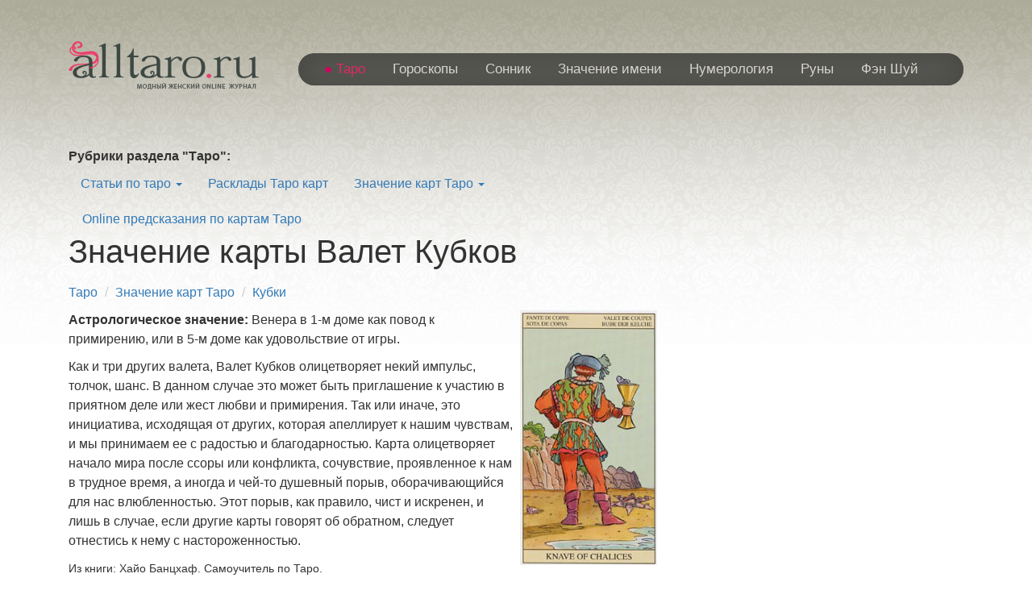

--- FILE ---
content_type: text/html; charset=UTF-8
request_url: https://www.alltaro.ru/taro/cards/cups/valet-kubkov.html
body_size: 9704
content:
<!doctype html>
<!--[if lt IE 7]><html lang="ru" class="lt-ie9 lt-ie8 lt-ie7"><![endif]-->
<!--[if IE 7]><html lang="ru" class="lt-ie9 lt-ie8"><![endif]-->
<!--[if IE 8]><html lang="ru" class="lt-ie9"><![endif]-->
<!--[if gt IE 8]><!-->
<html lang="ru">
<!--<![endif]-->
<head>
    <title>Значение и толкование карты таро Валет Кубков на alltaro.ru</title>
    <meta http-equiv="Content-Type" content="text/html; charset=utf-8" />

    <meta name="keywords" content="" />
    <meta name="description" content="Валет Кубков олицетворяет некий импульс, толчок, шанс. В данном случае это может быть приглашение к участию в приятном деле или жест любви и примирения. Так или иначе, это инициатива, исходящая от других, которая апеллирует к нашим чувствам, и мы принимаем ее с радостью и благодарностью. Карта олицетворяет начало мира после ссоры или конфликта, сочувствие, проявленное к нам в трудное время, а иногда и чей-то душевный порыв, оборачивающийся для нас влюбленностью." />
    <link rel="canonical" href="https://www.alltaro.ru/taro/cards/cups/valet-kubkov.html" />

    <meta property="og:site_name" content="Alltaro.Ru" />
    <meta property="og:locale" content="ru_RU" />
    <meta property="og:type" content="article" 0/>
    <meta property="og:title" content="Значение и толкование карты таро Валет Кубков" />
    <meta property="og:description" content="Валет Кубков олицетворяет некий импульс, толчок, шанс. В данном случае это может быть приглашение к участию в приятном деле или жест любви и примирения. Так или иначе, это инициатива, исходящая от других, которая апеллирует к нашим чувствам, и мы принимаем ее с радостью и благодарностью. Карта олицетворяет начало мира после ссоры или конфликта, сочувствие, проявленное к нам в трудное время, а иногда и чей-то душевный порыв, оборачивающийся для нас влюбленностью." />
    <meta property="og:url" content="https://www.alltaro.ru/taro/cards/cups/valet-kubkov.html" />
    <meta property="og:image" content="/i/logo.png" />
    <meta property="og:image:width" content="236" />
    <meta property="og:image:height" content="60" />

    <meta name="referrer" content="origin" />
    <meta name="referrer-policy" content="no-referrer-when-downgrade" />
    <meta name="viewport" content="width=device-width, initial-scale=1.0" />
    <meta name="robots" content="noodp" />
    <meta name="language" content="ru" />

    <meta name="google-site-verification" content="bfqMIorCkopu0xzZRdMKsk3jCyr76K15n9VdcPdEUgU" />

    <link rel="shortcut icon" type="image/x-icon" href="/i/favicon.ico" />
    <link rel="stylesheet" href="/css/bootstrap/bootstrap.min.css" />
    <link rel="stylesheet" href="/css/fonts.css" />
    <link rel="stylesheet" href="/css/main.css" />
    <link rel="stylesheet" href="/css/media.css" />

    <script src="/js/jquery/jquery-3.3.1.min.js"></script>
    <script src="//yastatic.net/es5-shims/0.0.2/es5-shims.min.js"></script>
    <script src="//yastatic.net/share2/share.js"></script>
    
    <script type="text/javascript" src="//vk.com/js/api/openapi.js?156"></script>
    <script type="text/javascript">
    <!--
        VK.init({apiId: 1862220, onlyWidgets: true});
    -->
    </script>

</head>

<body itemscope="" itemtype="http://schema.org/WebPage">
<header itemscope="" itemtype="http://schema.org/WPHeader">
    <div class="navbar navbar-inverse " role="navigation">
        <div class="banner">
            <div style="margin: 0 auto;"></div>
        </div>
        <div class="container">
            <div class="navbar-header">
                <button type="button" class="navbar-toggle" data-toggle="collapse" data-target=".navbar-collapse">
                    <span class="sr-only">Меню</span>
                    <span class="icon-bar"></span>
                    <span class="icon-bar"></span>
                    <span class="icon-bar"></span>
                </button>
            </div>

            <div style="visibility: hidden;">
                <!--noindex--><!-- Yandex.Metrika counter -->
<script type="text/javascript" >
   (function(m,e,t,r,i,k,a){m[i]=m[i]||function(){(m[i].a=m[i].a||[]).push(arguments)};
   m[i].l=1*new Date();k=e.createElement(t),a=e.getElementsByTagName(t)[0],k.async=1,k.src=r,a.parentNode.insertBefore(k,a)})
   (window, document, "script", "https://mc.yandex.ru/metrika/tag.js", "ym");

   ym(9856801, "init", {
        clickmap:true,
        trackLinks:true,
        accurateTrackBounce:true,
        webvisor:true,
        trackHash:true
   });
</script>
<noscript><div><img src="https://mc.yandex.ru/watch/9856801" style="position:absolute; left:-9999px;" alt="" /></div></noscript>
<!-- /Yandex.Metrika counter -->

<!-- Global site tag (gtag.js) - Google Analytics -->
<script async src="https://www.googletagmanager.com/gtag/js?id=UA-3559142-1"></script>
<script>
  window.dataLayer = window.dataLayer || [];
  function gtag(){dataLayer.push(arguments);}
  gtag('js', new Date());

  gtag('config', 'UA-3559142-1');
</script>


<!--LiveInternet counter--><script type="text/javascript">
new Image().src = "//counter.yadro.ru/hit?r"+
escape(document.referrer)+((typeof(screen)=="undefined")?"":
";s"+screen.width+"*"+screen.height+"*"+(screen.colorDepth?
screen.colorDepth:screen.pixelDepth))+";u"+escape(document.URL)+
";h"+escape(document.title.substring(0,150))+
";"+Math.random();</script><!--/LiveInternet-->
<!-- begin of Top100 code -->

<!-- Top100 (Kraken) Counter -->
<script>
    (function (w, d, c) {
    (w[c] = w[c] || []).push(function() {
        var options = {
            project: 1321590,
            user_id: null,
        };
        try {
            w.top100Counter = new top100(options);
        } catch(e) { }
    });
    var n = d.getElementsByTagName("script")[0],
    s = d.createElement("script"),
    f = function () { n.parentNode.insertBefore(s, n); };
    s.type = "text/javascript";
    s.async = true;
    s.src =
    (d.location.protocol == "https:" ? "https:" : "http:") +
    "//st.top100.ru/top100/top100.js";

    if (w.opera == "[object Opera]") {
    d.addEventListener("DOMContentLoaded", f, false);
} else { f(); }
})(window, document, "_top100q");
</script>
<noscript>
  <img src="//counter.rambler.ru/top100.cnt?pid=1321590" alt="Топ-100" />
</noscript>
<!-- END Top100 (Kraken) Counter -->

<!-- Rating@Mail.ru counter -->
<script type="text/javascript">
var _tmr = window._tmr || (window._tmr = []);
_tmr.push({id: "1298243", type: "pageView", start: (new Date()).getTime()});
(function (d, w, id) {
  if (d.getElementById(id)) return;
  var ts = d.createElement("script"); ts.type = "text/javascript"; ts.async = true; ts.id = id;
  ts.src = (d.location.protocol == "https:" ? "https:" : "http:") + "//top-fwz1.mail.ru/js/code.js";
  var f = function () {var s = d.getElementsByTagName("script")[0]; s.parentNode.insertBefore(ts, s);};
  if (w.opera == "[object Opera]") { d.addEventListener("DOMContentLoaded", f, false); } else { f(); }
})(document, window, "topmailru-code");
</script><noscript><div>
<img src="//top-fwz1.mail.ru/counter?id=1298243;js=na" style="border:0;position:absolute;left:-9999px;" alt="" />
</div></noscript>
<!-- //Rating@Mail.ru counter -->
<!--/noindex-->
            </div>
            <div class="col-md-3 col-sm-12 col-xs-12">
                <div class="logo">
                    <a id="logo" href="/"><img  class="img-responsive" src="/i/logo.png" alt="Значение и толкование карты таро Валет Кубков"></a>
                </div>
            </div>
            <div class="col-md-9 col-sm-12 col-xs-12">
                <div class="collapse navbar-collapse" itemscope="" itemtype="http://schema.org/SiteNavigationElement">
                    <ul class="nav navbar-nav">
                                                <li class="active"><a href="/taro/"  class="active" itemprop="url">Таро</a></li>
                                                <li><a href="/horoscopes/"  itemprop="url">Гороскопы</a></li>
                                                <li><a href="/sleep/"  itemprop="url">Сонник</a></li>
                                                <li><a href="/names/"  itemprop="url">Значение имени</a></li>
                                                <li><a href="/numerology/"  itemprop="url">Нумерология</a></li>
                                                <li><a href="/runes/"  itemprop="url">Руны</a></li>
                                                <li><a href="/fenshui/"  itemprop="url">Фэн Шуй</a></li>
                                            </ul>
                </div>
            </div>
        </div>
    </div>
</header>
<div class="main">
    <div class="container">
        <div class="col-md-12">
            <div class="banner ">
                <div style="margin: 0 auto;"></div>
            </div>
        </div>
        <div id="content" class="col-md-8 col-sm-12">
            <div class="wrapper-content">
                <div class="clearfix">
<strong>Рубрики раздела "Таро":</strong>
    <ul  class="nav nav-pills ">
                <li class="dropdown">
                <a href="/taro/articles/" title="Статьи по таро" class="dropdown-toggle" data-toggle="dropdown" aria-haspopup="true" aria-expanded="false">Статьи по таро <span class="caret"></span></a>
        <ul   class="dropdown-menu">
                        <li><a href="/taro/articles/history/" title="История Таро">История Таро</a></li>
                        <li><a href="/taro/articles/cardsguess/" title="Гадания на картах">Гадания на картах</a></li>
                    </ul>
                </li>
                <li>
                <a href="/taro/spreads/" title="Расклады Таро карт">Расклады Таро карт</a>
                </li>
                <li class="dropdown">
                <a href="/taro/cards/" title="Значение карт Таро" class="dropdown-toggle active" data-toggle="dropdown" aria-haspopup="true" aria-expanded="false">Значение карт Таро <span class="caret"></span></a>
        <ul   class="dropdown-menu">
                        <li><a href="/taro/cards/elders/" title="Старшие арканы">Старшие арканы</a></li>
                        <li><a href="/taro/cards/wands/" title="Жезлы">Жезлы</a></li>
                        <li><a href="/taro/cards/cups/" title="Кубки" class="active">Кубки</a></li>
                        <li><a href="/taro/cards/swords/" title="Мечи">Мечи</a></li>
                        <li><a href="/taro/cards/coins/" title="Пентакли">Пентакли</a></li>
                    </ul>
                </li>
                <li>
                <a href="/taro/ptarot/" title="Online предсказания по картам Таро">Online предсказания по картам Таро</a>
                </li>
            </ul>
</div>

                <article itemscope="" itemType="http://schema.org/Article">
    <h1 itemprop="name">Значение карты Валет Кубков</h1>
    <ol class="breadcrumb">
                <li><a href="/taro/" itemprop="articleSection">Таро</a></li>
                <li><a href="/taro/cards/" itemprop="articleSection">Значение карт Таро</a></li>
                <li><a href="/taro/cards/cups/" itemprop="articleSection">Кубки</a></li>
            </ol>
    <div class="article-text" itemprop="articleBody"><img src="/images/document_779_ce7d1d8df9d6d8535f43a62edcc852ba.jpg" alt="Карта таро Валет Кубков" class="right_img" itemprop="image" />
<p><strong>Астрологическое значение:</strong> Венера в 1-м доме как повод к примирению, или в 5-м доме как удовольствие от игры.</p>
<p>Как и три других валета, Валет Кубков олицетворяет некий импульс, толчок, шанс. В данном случае это может быть приглашение к участию в приятном деле или жест любви и примирения. Так или иначе, это инициатива, исходящая от других, которая апеллирует к нашим чувствам, и мы принимаем ее с радостью и благодарностью. Карта олицетворяет начало мира после ссоры или конфликта, сочувствие, проявленное к нам в трудное время, а иногда и чей-то душевный порыв, оборачивающийся для нас влюбленностью. Этот порыв, как правило, чист и искренен, и лишь в случае, если другие карты говорят об обратном, следует отнестись к нему с настороженностью.</p>
<p><small>Из книги: Хайо Банцхаф. Самоучитель по Таро.</small></p>
<p>Паж кубков символизирует собой человека настойчивого, жадного до знаний. Этот человек очень серьезно относится ко всему происходящему вокруг. Он глубокомыслен, вдумчив. Быть может, обладает очень большой чувствительностью. Часто эта карта указывает на человека с поэтическим складом ума, либо же человека, склонного к медитации, созерцанию, практикующего тот или иной способ духовного самосовершенствования.</p>
<h2>Прямое положение карты Валет Кубков:</h2>
<p><strong>Астрологические эквиваленты:</strong> Дева, Рыбы, планеты Венера и Нептун.</p>
<p>Обычно это лояльно настроенный к вам человек. Он всегда готов предложить вам свою помощь и услуги, если дело касается той ли иной конкретной задачи. Этот человек очень работящий, старательный, на него вполне можно положиться.</p>
<h2>Перевернутая карта Валет Кубков:</h2>
<p><strong>Астрологические эквиваленты:</strong> Дева, Рыбы и Венера в Деве.</p>
<p>Перевернутый Паж кубков указывает на человека рассеянного, неспособного к сосредоточению, к усидчивости, к упорному и монотонному труду. Или напротив, этот человек излишне сконцентрирован на чем-то одном и фанатеет на этом. Перевернутый Паж кубков может указывать на человека со странностями, с какими-то отклонениями. Его социальное положение подчас может быть неопределенно. В крайнем случае, эта карта может символизировать обычного пошляка, весьма далекого от духовности.</p>
<h2>Если карта обозначает действие:</h2>
<h3>Прямое положение карты Валет Кубков:</h3>
<p>Эмоция, чувство, представляемые последующими картами, полностью оформились и готовы к своему выражению. Дело лишь за тем, чтобы их выразить. Если дело касается интуиции, тех или иных форм предвидения, то Паж кубков может символизировать подтверждение предположениям, основанным на предчувствиях.</p>
<h3>Перевернутая карта Валет Кубков:</h3>
<p>Существует тенденция рассматривать перевернутого Пажа кубков как антипода прямого. Эмоции не осознаны. Все очень зыбко и туманно.</p>
<p><small>Из книги: Таро Райдера Уайта. Теория и практика.</small></p></div>

        <div id="cards" class="carousel slide" data-ride="carousel">
        <div class="row">
            <div class="controlsBlock clearfix">
                <a class="left carousel-control" href="#cards" data-slide="prev"><span class="glyphicon glyphicon-chevron-left"></span></a>
                <a class="right carousel-control" href="#cards" data-slide="next"><span class="glyphicon glyphicon-chevron-right"></span></a>
                <ol class="carousel-indicators">
                                        <li data-target="#cards" data-slide-to="0"  class="active"></li>
                                        <li data-target="#cards" data-slide-to="1" ></li>
                                        <li data-target="#cards" data-slide-to="2" ></li>
                                        <li data-target="#cards" data-slide-to="3" ></li>
                                        <li data-target="#cards" data-slide-to="4" ></li>
                                        <li data-target="#cards" data-slide-to="5" ></li>
                                        <li data-target="#cards" data-slide-to="6" ></li>
                                    </ol>
            </div>
            <div class="carousel-inner" role="listbox">
                                <div class="item active">
                    <div class="carousel-content article_encloser">
                        <div class="media-left"><img src="/images/document_701_9eb92add2dc7a28a6197959f1d941d01.jpg" alt="Карта таро Валет Кубков Колода Таро эры Водолея" itemprop="image" /></div>
                        <div class="media-body">
                            <h2>Колода Таро эры Водолея</h2>
<h3>Прямое положение карты Паж Кубков:</h3>
<p>Паж Кубков символизирует человека серьезного, стремящегося к знаниям. Он глубокомыслен, вдумчив, чувствителен, с развитой интуицией. Это работящий и надежный человек. Может означать кульминацию чувств и подтверждение предчувствий.</p>
<h3>Обратное положение карты Паж Кубков:</h3>
<p>Перевернутая карта означает: смутное предвидение, непонятное чувство, необходимость уточнения; личность, склонная к показухе.</p>
<p><small>Оригинальные значения карт идущие с колодой.</small></p>

                        </div>
                    </div>
                </div>
                                <div class="item">
                    <div class="carousel-content article_encloser">
                        <div class="media-left"><img src="/images/document_939_bab9e722cc5db034731e028d91ce0f8e.jpg" alt="Карта таро Валет Кубков Колода Таро Драконов" itemprop="image" /></div>
                        <div class="media-body">
                            <h2>Колода Таро Драконов</h2>
<h3>Описание аркана:</h3>
<p>Паж Чаш FANTE di COPPE</p>
<p>Белый дракон любуется маленькой девочкой.</p>
<h3>Прямое положение карты Паж Чаш:</h3>
<p>Привлекательность юности.</p>
<p><small>Оригинальные значения карт идущие с колодой.</small></p>

                        </div>
                    </div>
                </div>
                                <div class="item">
                    <div class="carousel-content article_encloser">
                        <div class="media-left"><img src="/images/document_1017_fb93417325a99e7d11ec144533d77c8c.jpg" alt="Карта таро Валет Кубков Колода 78 Дверей" itemprop="image" /></div>
                        <div class="media-body">
                            <h2>Колода 78 Дверей</h2>
<h3>Прямое положение карты Паж Кубков:</h3>
<p>Паж Кубков - Чувствительный и мечтательный человек, временами немного поверхностный. Будущие новости, относящиеся к сфере чувств.</p>
<p><small>Оригинальные значения карт идущие с колодой.</small></p>

                        </div>
                    </div>
                </div>
                                <div class="item">
                    <div class="carousel-content article_encloser">
                        <div class="media-left"><img src="/images/document_1095_8b40e25d50ed551c8d5ce484bbc41521.jpg" alt="Карта таро Валет Кубков Колода Таро Райдера Уайта" itemprop="image" /></div>
                        <div class="media-body">
                            <h2>Колода Таро Райдера Уайта</h2>
<h3>Описание аркана:</h3>
<p>PAGE. Паж - учтивый, услужливый; до некоторой степени изнеженный женоподобныймальчик; с выражением прилежности и внимательности, он созерцает рыбку, поднимающуюся из кубка, чтобы взглянуть на него.</p>
<h3>Прямое положение карты Паж Кубков:</h3>
<p>Значения для Гадания: учтивый молодой человек, вынужденный оказывать услуги, с которым Квирент будет иметь связь; прилежный юноша; новости, сообщение; прошение, раздумье, медитация; также эти средства, направленные на руководство предприятием.</p>
<h3>Обратное положение карты Паж Кубков:</h3>
<p>Обратные значения: пристрастие, склонность, привязанность, соблазн обольщение, обман, хитрость.</p>
<p><small>Оригинальные значения карт идущие с колодой.</small></p>

                        </div>
                    </div>
                </div>
                                <div class="item">
                    <div class="carousel-content article_encloser">
                        <div class="media-left"><img src="/images/document_1173_98efcd70551d3c763c8bba54ed364abb.jpg" alt="Карта таро Валет Кубков Колода Ошо Дзен Таро" itemprop="image" /></div>
                        <div class="media-body">
                            <h2>Колода Ошо Дзен Таро</h2>
<h3>Описание аркана:</h3>
<p>Птица, изображенная на этой карте, выглядывает из того, что кажется клеткой. Там нет двери, и на самом деле решетка исчезает. Решетка была иллюзией, и эта маленькая птичка призвана милостью и одобрением других птиц. Она расправляет крылья, готовая к первому полету.</p>
<h3>Прямое положение карты Паж Воды - Понимание:</h3>
<p>Пробуждение нового понимания того, что клетка всегда была открыта, и небо всегда было открыто для исследования, может заставить нас поначалу чувствовать себя неуверенно. Это хорошо, неуверенность естественна, но не позволяйте ей заслонить возможность опыта беззаботности и приключения, возникающую вместе с неуверенностью. На этот раз двигайтесь со свежестью и нежностью. Почувствуйте трепет внутри. Расправьте свои крылья и будьте свободны.</p>
<h3>Смысл карты:</h3>
<p>Вы освободились из тюрьмы, из клетки, вы можете раскрыть свои крылья, и все небо ваше. Все звезды, луна и солнце принадлежат вам. Вы можете раствориться в синеве запредельного... Просто перестаньте цепляться за клетку, двигайтесь из клетки, и все небеса ваши. Расправьте крылья и летите к солнцу, как орел. Во внутреннем небе, во внутреннем мире свобода это наивысшая ценность - все остальное вторично, даже блаженство, экстаз. Тысячи цветов растут, неисчислимые, но их появление стало возможно в атмосфере свободы.</p>
<p><small>Оригинальные значения карт идущие с колодой.</small></p>

                        </div>
                    </div>
                </div>
                                <div class="item">
                    <div class="carousel-content article_encloser">
                        <div class="media-left"><img src="/images/document_1251_3b3d35f0a975da8e5c546a29aad6c47c.jpg" alt="Карта таро Валет Кубков Колода Готическое таро" itemprop="image" /></div>
                        <div class="media-body">
                            <h2>Колода Готическое таро</h2>

                        </div>
                    </div>
                </div>
                                <div class="item">
                    <div class="carousel-content article_encloser">
                        <div class="media-left"><img src="/images/document_1329_b23eb9ca6b219d071913ac9de187a4ad.jpg" alt="Карта таро Валет Кубков Колода Таро Дэкамерона" itemprop="image" /></div>
                        <div class="media-body">
                            <h2>Колода Таро Дэкамерона</h2>
<h3>Прямое положение карты Паж Чаш:</h3>
<p>Паж FANTE DCOPPE- Любовники не экономят сил и намерены полностью отдаться любовным наслаждениям. Женщина податлива, а мужчина всё ещё медлит, тратя впустую драгоценную энергию.</p>
<p><small> Авторский перевод Е. Аноповой.</small></p>

                        </div>
                    </div>
                </div>
                            </div>
        </div>
    </div>
</article>
<br />
<div id="ya-share2" class="ya-share2" data-services="vkontakte,facebook,odnoklassniki,twitter,lj,whatsapp,telegram"></div>
<br />

<strong class="content-title">Добавить комментарий к статье &laquo;Значение карты таро Валет Кубков&raquo;</strong>

<br />
<div id="vk_comments"></div>
<script type="text/javascript">
    VK.Widgets.Comments("vk_comments", {limit: 20, width: "496"});
</script>                <br />
                                
                <!--noindex--><!-- Yandex.RTB R-A-38814-2 -->
<div id="yandex_rtb_R-A-38814-2"></div>
<script type="text/javascript">
    (function(w, d, n, s, t) {
        w[n] = w[n] || [];
        w[n].push(function() {
            Ya.Context.AdvManager.render({
                blockId: "R-A-38814-2",
                renderTo: "yandex_rtb_R-A-38814-2",
                async: true
            });
        });
        t = d.getElementsByTagName("script")[0];
        s = d.createElement("script");
        s.type = "text/javascript";
        s.src = "//an.yandex.ru/system/context.js";
        s.async = true;
        t.parentNode.insertBefore(s, t);
    })(this, this.document, "yandexContextAsyncCallbacks");
</script><br class="clear" /><!--/noindex-->
                            
                <p><strong><a href="#" class="right">В начало страницы</a></strong></p>
            </div>
        </div>
        <div id="right-sidebar " class="col-md-4  col-sm-12">
            
<br />
<!--noindex--><!-- Yandex.RTB R-A-38814-6 -->
<div id="yandex_rtb_R-A-38814-6"></div>
<script type="text/javascript">
    (function(w, d, n, s, t) {
        w[n] = w[n] || [];
        w[n].push(function() {
            Ya.Context.AdvManager.render({
                blockId: "R-A-38814-6",
                renderTo: "yandex_rtb_R-A-38814-6",
                async: true
            });
        });
        t = d.getElementsByTagName("script")[0];
        s = d.createElement("script");
        s.type = "text/javascript";
        s.src = "//an.yandex.ru/system/context.js";
        s.async = true;
        t.parentNode.insertBefore(s, t);
    })(this, this.document, "yandexContextAsyncCallbacks");
</script><br class="clear" /><!--/noindex-->        </div>
    </div>
</div>

<footer>
    <div class="footer">
        <div class="container">
            <div class="footer-menu col-md-12 col-sm-12 col-xs-12">
                <ul class="nav navbar-nav">
                                        <li class="dropdown">
                        <a href="/taro/" class="dropdown-toggle" data-toggle="dropdown" role="button" aria-haspopup="true" aria-expanded="false">Таро <span class="caret"></span></a>
                        <ul class="dropdown-menu">
                                                        <li><a href="/taro/articles/">Статьи по таро</a></li>
                                                        <li><a href="/taro/spreads/">Расклады Таро карт</a></li>
                                                        <li><a href="/taro/cards/">Значение карт Таро</a></li>
                                                        <li><a href="/taro/ptarot/">Online предсказания по картам Таро</a></li>
                                                    </ul>
                    </li>
                                        <li class="dropdown">
                        <a href="/horoscopes/" class="dropdown-toggle" data-toggle="dropdown" role="button" aria-haspopup="true" aria-expanded="false">Гороскопы <span class="caret"></span></a>
                        <ul class="dropdown-menu">
                                                        <li><a href="/horoscopes/daily/">Ежедневный гороскоп</a></li>
                                                        <li><a href="/horoscopes/weekly/">Еженедельный гороскоп</a></li>
                                                    </ul>
                    </li>
                                        <li class="dropdown">
                        <a href="/sleep/" class="dropdown-toggle" data-toggle="dropdown" role="button" aria-haspopup="true" aria-expanded="false">Сонник <span class="caret"></span></a>
                        <ul class="dropdown-menu">
                                                        <li><a href="/sleep/sonnikMillera/">Сонник Миллера</a></li>
                                                        <li><a href="/sleep/sonnikFreida/">Сонник Фрейда</a></li>
                                                        <li><a href="/sleep/sonnikVangi/">Сонник Ванги</a></li>
                                                        <li><a href="/sleep/sonnikNostradamusa/">Сонник Нострадамуса</a></li>
                                                        <li><a href="/sleep/sonnikLoffa/">Сонник Лоффа</a></li>
                                                        <li><a href="/sleep/sonnikHasse/">Сонник Хассе</a></li>
                                                        <li><a href="/sleep/sonnikCvetkova/">Сонник Цветкова</a></li>
                                                        <li><a href="/sleep/assiriyskiysonnik/">Ассирийский сонник</a></li>
                                                        <li><a href="/sleep/sleeparticles/">Статьи по снам</a></li>
                                                    </ul>
                    </li>
                                        <li class="dropdown">
                        <a href="/names/" class="dropdown-toggle" data-toggle="dropdown" role="button" aria-haspopup="true" aria-expanded="false">Значение имени <span class="caret"></span></a>
                        <ul class="dropdown-menu">
                                                        <li><a href="/names/men/">Мужские имена</a></li>
                                                        <li><a href="/names/women/">Женские имена</a></li>
                                                        <li><a href="/names/child_names/">Как назвать ребенка</a></li>
                                                    </ul>
                    </li>
                                        <li class="dropdown">
                        <a href="/numerology/" class="dropdown-toggle" data-toggle="dropdown" role="button" aria-haspopup="true" aria-expanded="false">Нумерология <span class="caret"></span></a>
                        <ul class="dropdown-menu">
                                                        <li><a href="/numerology/fate/">Число судьбы</a></li>
                                                        <li><a href="/numerology/yearnumber/">Прогноз на заданный год</a></li>
                                                        <li><a href="/numerology/monthnumber/">Прогноз на заданный месяц</a></li>
                                                        <li><a href="/numerology/daynumber/">Прогноз на заданный день</a></li>
                                                        <li><a href="/numerology/namevibration/">Числовая вибрация имени</a></li>
                                                        <li><a href="/numerology/heartwish/">Число желаний сердца</a></li>
                                                        <li><a href="/numerology/birthcompatibility/">Карта личной совместимости</a></li>
                                                        <li><a href="/numerology/study/">Подходящие занятия</a></li>
                                                        <li><a href="/numerology/housenumber/">Число Вашего дома</a></li>
                                                        <li><a href="/numerology/individuality/">Число индивидуальности</a></li>
                                                    </ul>
                    </li>
                                        <li class="dropdown">
                        <a href="/runes/" class="dropdown-toggle" data-toggle="dropdown" role="button" aria-haspopup="true" aria-expanded="false">Руны <span class="caret"></span></a>
                        <ul class="dropdown-menu">
                                                        <li><a href="/runes/aboutrunes/">О Рунах</a></li>
                                                        <li><a href="/runes/interpretation/">Значение рун</a></li>
                                                    </ul>
                    </li>
                                        <li class="dropdown">
                        <a href="/fenshui/" class="dropdown-toggle" data-toggle="dropdown" role="button" aria-haspopup="true" aria-expanded="false">Фэн Шуй <span class="caret"></span></a>
                        <ul class="dropdown-menu">
                                                        <li><a href="/fenshui/basic/">Основы Фэн Шуй</a></li>
                                                        <li><a href="/fenshui/element/">Пять стихий по Фэн Шуй</a></li>
                                                        <li><a href="/fenshui/love/">Фэн Шуй и любовь</a></li>
                                                        <li><a href="/fenshui/fortune/">Фэн Шуй и богатство</a></li>
                                                        <li><a href="/fenshui/health/">Фэн Шуй и здоровье</a></li>
                                                    </ul>
                    </li>
                                    </ul>
            </div>
            <div class="col-md-6 col-sm-12 col-xs-12">
                <div class="copyright">
                    <div class="footer-logo">
                        <img src="/i/logo-footer.png" alt="">
                    </div>
                    <div class="copyright-text">
                        <p>&copy; 2006&#8211;2025 AllTaro.ru </p>
                    </div>
                </div>
            </div>
            <div class="col-md-6 col-sm-12 col-xs-12">
                <ul class="menu">
                    <li><a href="/advert.html" data-toggle="modal" data-remote="false" data-target="#alltaroModal">Размещение рекламы</a></li>
                    <li><a href="/feedback.html" data-toggle="modal" data-remote="false" data-target="#alltaroModal">Контакты</a></li>
                </ul>
            </div>
            <div class="col-md-12 col-md-6 col-sm-12 col-xs-12 text-right">
                <div class="counter">
                    <!--noindex--><!--LiveInternet logo--><a href="//www.liveinternet.ru/click" target="_blank"><img src="//counter.yadro.ru/logo?52.5" title="LiveInternet: показано число просмотров и посетителей за 24 часа" alt="" border="0" width="88" height="31"/></a><!--/LiveInternet--><!--/noindex-->
                </div>
            </div>
        </div>
    </div>
</footer>

<!-- Modal -->
<div class="modal fade" id="alltaroModal" tabindex="-1" role="dialog" aria-labelledby="alltaroModalLabel">
    <div class="modal-dialog" role="document">
        <div class="modal-content">
        </div>
    </div>
</div>
<!--[if lt IE 9]>
<script src="/js/html5shiv/es5-shim.min.js"></script>
<script src="/js/html5shiv/html5shiv.min.js"></script>
<script src="/js/html5shiv/html5shiv-printshiv.min.js"></script>

<![endif]-->
<script src="/js/bootstrap/bootstrap.min.js"></script>
<script src="/js/common.js"></script>
<!-- Yandex.Metrika counter --><!-- /Yandex.Metrika counter -->
</body>
</html><!-- 1768245018  -->

--- FILE ---
content_type: text/css
request_url: https://www.alltaro.ru/css/main.css
body_size: 8339
content:
*::-webkit-input-placeholder {
	color: #666;
	opacity: 1;
}
*:-moz-placeholder {
	color: #666;
	opacity: 1;
}
*::-moz-placeholder {
	color: #666;
	opacity: 1;
}
*:-ms-input-placeholder {
	color: #666;
	opacity: 1;
}
html {
	position: relative;
	min-height: 100%;
}
body input:focus:required:invalid,
body textarea:focus:required:invalid {
	
}
body input:required:valid,
body textarea:required:valid {
	
}
body {
	font-family: "Tahoma", sans-serif;
	font-size: 16px;
	line-height: 1.5;
	overflow-x: hidden;
	height: 100%;
	background: url(/i/bg-footer.gif)repeat-x  ;
	background-position: bottom;
}
a:hover, .footer-menu .navbar-nav li a:hover{
	color:#e02964;
	text-decoration: underline;
}
header{
}
header:before{
	content: '';
	position: absolute;
	background: url(/i/bg-top.gif) repeat-x;
	height: 100%;
	width: 100%;
}

.navbar-inverse {
	background-color: transparent;
	border-color: transparent;
	padding: 20px;
	position: relative;
}
.navbar-inverse .navbar-collapse, .navbar-inverse .navbar-form {
	border-color: transparent;
	margin-top: 15px;
	background-color: #5a5a55;
	border-radius: 25px;
	-webkit-box-shadow: inset -1px 2px 37px 1px rgba(70,70,66,1);
	-moz-box-shadow: inset -1px 2px 37px 1px rgba(70,70,66,1);
	box-shadow: inset -1px 2px 37px 1px rgba(70,70,66,1);
}

.navbar-inverse .navbar-nav>.active>a, .navbar-inverse .navbar-nav>.active>a:focus, .navbar-inverse .navbar-nav>.active>a:hover {
	color: #e02964;
	background-color: transparent;
}

.navbar-inverse .navbar-nav > .active > a:before {
	content: '●';
	color: #d2005e;
	margin-right: 5px;
}

.navbar-inverse .navbar-nav>li>a {
	color: #d7d6cb;
	white-space: nowrap;
	font-size:17px;
	padding: 10px 17px;
}
.right-sidebar .banner-right {
	text-align: center;
}
.right-sidebar .banner-right img{
	min-width: 300px;
	display: inline-block;
}
.banner{
	text-align: center;
	margin-bottom: 30px;
}
.banner img{
	display: inline-block;
}
#content .img-content{
	margin-bottom: 25px;
}
#content .img-content img{
	width: 100%;
}

#content h1, .h1{
	font-size: 40px;
	line-height: 37px;
	font-family:"Playfair-Display",sans-serif;
	margin-top: 0;
	margin-bottom: 20px;
}
#content h2, .h2, #content h3, .h3, #content h4, .h4{
	font-family:"Playfair-Display",sans-serif;
}
#content .content-text p{
	 font-family:"Playfair-Display",sans-serif;
	 font-size: 15px;
	 color: #000000;
 }
#content .content-text p a{
	color: #e02964;
}
#content .content-text h4{
	color: #000000;
	font-family:"Playfair-Display",sans-serif;
	font-size: 24px;
	margin: 15px 0;
}

.main{
	padding: 0px 15px 10px;
	position: relative;
}
footer {
	width: 100%;
}
.footer{
	margin-top: 20px;
}

.footer-menu .navbar-nav{
	width: 100%;
//	background-color: #cccbc2;
//	border-radius: 25px;
	text-align: center;
}
.footer-menu .navbar-nav li a{
	font-size: 14px;
	color: #5a5a55;
	padding: 9px 4px 8px 16px;
}
.footer-menu .navbar-nav li {
	display: inline-block;
	float: none;
}
.footer-logo {
	float: left;
	padding: 0 10px 0 0;
}
.copyright{
	margin:10px 0;
}
.copyright-text {
	padding:0 10px;
	color: #5a5a55;

}
.copyright-text p {
	font-size: 14px;
	color: #5a5a55;

}
.footer-menu {
	margin-bottom: 15px;
}
footer .menu{
	float: right;

}
footer .menu li{
	display: inline-block;
}
footer .menu li a{
	font-size: 14px;
	color: #5a5a55;
	text-decoration: underline;
	padding: 0px 8px;
}
footer .menu li.active>a {
	outline: 0;
	color: #e02964;
}
.breadcrumb{
	background: none;
	margin: 0;
	padding:0 0 10px 0;
}
.nav>li>a:focus, .nav>li>a:hover {
	text-decoration: none;
	background-color: transparent !important;
}
.nameslist li{
	padding: 5px 0;
}
.right_img{
	float: right;
	padding: 0 0 5px 5px;
}
.horo-list-compact li{
	padding: 0;
	margin: 0;
}
.horo-list-compact li a{
	display: block;
	width: 50px;
	height: 50px;
	font-size: 0;
	padding: 0;
	margin: 0;
}
.horo-list-compact li a.aries{
	background: url(/i/signs.png) 0 0 no-repeat;
}
.horo-list-compact li a.aries:hover{
	background: url(/i/signs.png) 0 -50px no-repeat;
}
.horo-list-compact li a.taurus{
	background: url(/i/signs.png) -50px 0 no-repeat;
}
.horo-list-compact li a.taurus:hover{
	background: url(/i/signs.png) -50px -50px no-repeat;
}
.horo-list-compact li a.gemini{
	background: url(/i/signs.png) -100px 0 no-repeat;
}
.horo-list-compact li a.gemini:hover{
	background: url(/i/signs.png) -100px -50px no-repeat;
}
.horo-list-compact li a.cancer{
	background: url(/i/signs.png) -150px 0 no-repeat;
}
.horo-list-compact li a.cancer:hover{
	background: url(/i/signs.png) -150px -50px no-repeat;
}
.horo-list-compact li a.leo{
	background: url(/i/signs.png) -200px 0 no-repeat;
}
.horo-list-compact li a.leo:hover{
	background: url(/i/signs.png) -200px -50px no-repeat;
}
.horo-list-compact li a.virgo{
	background: url(/i/signs.png) -250px 0 no-repeat;
}
.horo-list-compact li a.virgo:hover{
	background: url(/i/signs.png) -250px -50px no-repeat;
}
.horo-list-compact li a.libra{
	background: url(/i/signs.png) -300px 0 no-repeat;
}
.horo-list-compact li a.libra:hover{
	background: url(/i/signs.png) -300px -50px no-repeat;
}
.horo-list-compact li a.scorpio{
	background: url(/i/signs.png) -350px 0 no-repeat;
}
.horo-list-compact li a.scorpio:hover{
	background: url(/i/signs.png) -350px -50px no-repeat;
}
.horo-list-compact li a.sagittarius{
	background: url(/i/signs.png) -400px 0 no-repeat;
}
.horo-list-compact li a.sagittarius:hover{
	background: url(/i/signs.png) -400px -50px no-repeat;
}
.horo-list-compact li a.capricorn{
	background: url(/i/signs.png) -450px 0 no-repeat;
}
.horo-list-compact li a.capricorn:hover{
	background: url(/i/signs.png) -450px -50px no-repeat;
}
.horo-list-compact li a.aquarius{
	background: url(/i/signs.png) -500px 0 no-repeat;
}
.horo-list-compact li a.aquarius:hover{
	background: url(/i/signs.png) -500px -50px no-repeat;
}
.horo-list-compact li a.pisces{
	background: url(/i/signs.png) -550px 0 no-repeat;
}
.horo-list-compact li a.pisces:hover{
	background: url(/i/signs.png) -550px -50px no-repeat;
}
.text-muted, .text-primary, .text-success, .text-info, .text-warning, .text-danger {
	padding: 10px !important;
}
.controlsBlock {
   	position: relative;
   	bottom: 0;
   	left: 0;
   	top: 0;
   	display: block;
   	width: 227px;
   	margin: 5px auto;
   	z-index: 1;
   	height: 30px;
   	text-align: center;
}

.controls {
   	position: relative;
   	display: block;
}

.carousel-control {
  	position: absolute;
  	top: 0px;
  	background: #000000;
  	font-size: 5px;
  	background: none !important;
  	color: #000 !important;
  	text-align: center;
}

.carousel-control i {
    	font-size: 20px;
}

.carousel-control.left {
  	left: 0;
}

.carousel-control.right {
  	right: 0;

}

.carousel-control:hover,
.carousel-control:focus {
  	color: #000;
}

.carousel-control .glyphicon-chevron-left,
.carousel-control .glyphicon-chevron-right {
  	position: absolute;
  	z-index: 5;
  	display: inline-block;
}

.carousel-control .glyphicon-chevron-left {
  	left: 0;
}

.carousel-control .glyphicon-chevron-right {
  	right: 0;
}

.carousel-indicators {
  	z-index: 15;
  	width: 60%;
  	top: 0;
}


.carousel-indicators li {
  	display: inline-block;
   	zoom: 1;
   	width: 10px;
   	height: 10px;
   	margin: 0 2px;
   	background: transparent;
   	-webkit-border-radius: 50%;
   	-moz-border-radius: 50%;
   	border-radius: 50%;
   	border: 3px solid transparent;
   	-webkit-box-shadow: rgba(0,0,0,0.5) 0 0 2px;
   	-moz-box-shadow: rgba(0,0,0,0.5) 0 0 2px;
   	box-shadow: rgba(0,0,0,0.5) 0 0 2px;
   	cursor: pointer;
}

.carousel-indicators .active {
  	width: 10px;
  	height: 10px;
  	margin: 0;
  	background-color: #000000;
}

.carousel-caption {
  	position: absolute;
  	right: 15%;
  	bottom: 20px;
  	left: 15%;
  	z-index: 10;
  	padding-top: 20px;
  	padding-bottom: 20px;
  	color: #fff;
  	text-align: center;
  	text-shadow: 0 1px 2px rgba(0, 0, 0, .6);
}

.carousel-caption .btn {
  	text-shadow: none;
}
.carousel-control .glyphicon-chevron-left,
.carousel-control .glyphicon-chevron-right,
.carousel-control .icon-prev,
.carousel-control .icon-next {
	font-size: 15px;
}
.carousel-indicators {
	bottom: .0;
}
/* Custom, iPhone Retina */ 


/*
footer:after{
	content: '';
	position: absolute;
	bottom: 0;
	width: 179px;
	height: 30px;
	background: url(/i/Shape.png)  ;
	left: 0;
	right: 0;
	margin: 0 auto;
}
.counter{
	float: left;
}
*/

--- FILE ---
content_type: text/css
request_url: https://www.alltaro.ru/css/media.css
body_size: 2012
content:
/*==========  Desktop First Method  ==========*/

/* Large Devices, Wide Screens */
@media only screen and (max-width : 1200px) {
    .counter {
          margin-bottom: 50px;
          text-align: center;
      }
    .counter img {
        display: inline-block;
    }
    footer .menu {
        float: none;
        text-align: center;
        padding: 0;
    }

}

/* Medium Devices, Desktops */
@media only screen and (max-width : 992px) {
    .navbar-inverse .navbar-nav>li>a {

        padding: 8px 8px;
    }
    .logo{
        text-align: center;
    }
    .logo img{
        display: inline-block;
    }
}

/* Small Devices, Tablets */
@media only screen and (max-width : 768px) {
    .navbar-nav {
        margin: 7.5px -15px;
        text-align: center;
    }
    .navbar-inverse .navbar-collapse{
        position: absolute;
        top: -82px;
        right: 0;
        min-width: 300px;
        border-radius: 0;
        z-index: 100;
    }
    .navbar-inverse .navbar-toggle .icon-bar {
        background-color: #5a5a55;
    }

}
@media only screen and (max-width : 600px) {
    body{
        margin-bottom: 0;
    }
    footer{
        position: relative;
        bottom: 0;
        width: 100%;
        min-height: 100%;
        background: #cccbc2;
    }
    .footer-menu .navbar-nav {
        background-color: #cccbc2;
        border-radius: 0;
        text-align: left;
    }

}
/* Extra Small Devices, Phones */
@media only screen and (max-width : 480px) {

}

/* Custom, iPhone Retina */
@media only screen and (max-width : 320px) {

}


/*==========  Mobile First Method  ==========*/

/* Custom, iPhone Retina */
@media only screen and (min-width : 320px) {

}

/* Extra Small Devices, Phones */
@media only screen and (min-width : 480px) {

}

/* Small Devices, Tablets */
@media only screen and (min-width : 768px) {

}

/* Medium Devices, Desktops */
@media only screen and (min-width : 992px) {

}

 /* Large Devices, Wide Screens */
@media only screen and (min-width : 1200px) {

}

--- FILE ---
content_type: application/javascript; charset=UTF-8
request_url: https://www.alltaro.ru/js/common.js
body_size: 979
content:
$(document).ready(function() {
    $('a[data-toggle="modal"]').on('click', function(e) {
        var target_modal = $(e.currentTarget).data('target');
        var remote_content = e.currentTarget.href;
        var modal = $(target_modal);
        var modalBody = $(target_modal + ' .modal-content');
        modal.on('show.bs.modal', function () {
            // use your remote content URL to load the modal body
            modalBody.load(remote_content);
        }).modal();
        return false;
    });
    $('#alltaroModal').on('hidden.bs.modal', function () {
        $('#alltaroModal .modal-content').html('');
    })
});
/*
$(document).ready(function() {


	$("form").submit(function() {
		$.ajax({
			type: "GET",
			url: "mail.php",
			data: $("form").serialize()
		}).done(function() {
			alert("Спасибо за заявку!");
			setTimeout(function() {
				$.fancybox.close();
			}, 1000);
		});
		return false;
	});

});
	*/